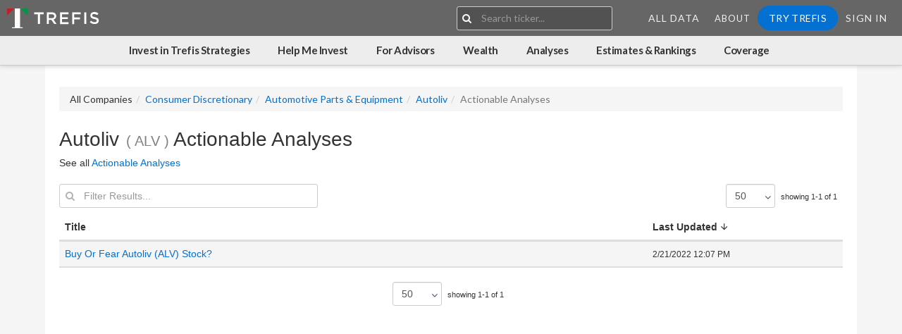

--- FILE ---
content_type: text/css
request_url: https://cdn.trefis.com/css/s_tinymceStyle-min-422ed1a926.css
body_size: 47
content:
.mce-content-body, .ql-editor {
  font-family: "Lato", sans-serif;
}

.mce-content-body p, .ql-editor p {
  margin: 0px;
}

.mce-content-body .tiny-text-small1, .ql-editor .tiny-text-small1 {
  font-size: 12px;
}

.mce-content-body .tiny-text-small2, .ql-editor .tiny-text-small2 {
  font-size: 14px;
}

.mce-content-body .tiny-text-normal, .ql-editor .tiny-text-normal {
  font-size: 16px;
}

.mce-content-body .tiny-text1, .ql-editor .tiny-text1 {
  font-size: 18px;
}

.mce-content-body .tiny-text2, .ql-editor .tiny-text2 {
  font-size: 20px;
}

.mce-content-body .tiny-text3, .ql-editor .tiny-text3 {
  font-size: 24px;
}

.mce-content-body .tiny-text-success, .ql-editor .tiny-text-success {
  color: #00FF00;
}

.mce-content-body .tiny-text-fail, .ql-editor .tiny-text-fail {
  color: #FF0000;
}

.mce-content-body .tiny-text-light, .ql-editor .tiny-text-light {
  font-weight: 300;
}



--- FILE ---
content_type: application/javascript
request_url: https://cdn.trefis.com/js/properties-min-0fc34eabfa.js
body_size: 1745
content:
    /*
 * Properties use getters/setters in case we need to add additional validation logic in the future
 * If the new properties syntax is used in a JS page, it should "// <at>include properties.js" at the top of the file.
 * (replace <at> with @ in the real thing though)
 */
if (properties === undefined) {
  var properties = new function Properties() {
    var _properties = [ 'anonUser'
                      , 'autoPublish'
                      , 'canEditModel'
                      , 'canPublishScenario'
                      , 'disableSharedScenarios'
                      , 'canPublishBenchmarkSearches'
                      , 'canDownloadExcelModelScenario'
                      , 'consensusEPSPeriod'
                      , 'decimalPrecisionOverrides'
                      , 'disabledCompanyTour'
                      , 'excelLink'
                      , 'excelScenarioLink'
                      , 'excelScenarioDataLink'
                      , 'enableMocks'
                      , 'fb_key'
                      , 'formSubmitting'
                      , 'fullAccessSymbols'
                      , 'host'
                      , 'httpsEnabled'
                      , 'includeImpliedTargetPrice'
                      , 'isActiveModel'
                      , 'isFamilyLink'
                      , 'isLatestModel'
                      , 'isPublishedAllCompanies'
                      , 'isTrefisAdmin'
                      , 'li_key'
                      , 'loggedInUser'
                      , 'modelContext'
                      , 'modelId'
                      , 'modelPreferences'
                      , 'modelSaved'
                      , 'nameEndpointUrl'
                      , 'oldCharts'
                      , 'presentationMode'
                      , 'recentBenchmarkSearches'
                      , 'showBaseModel'
                      , 'showDerivedModel'
                      , 'theme'
                      , 'isSmallScreen'
                      , 'smallScreenId'
                      , 'editHref'
                      , 'chartThumbBackgroundColor' //dont use leading #
                      , 'chartThumbLineColor'		//dont use leading #
                      , 'chartBaseModelColor'		// DO use leading #
                      , 'stuckClass'				//stuck
                      , 'tooltipDelayShow'  // defaults props for bootstrap tooltips
                      , 'tooltipDelayHide'
                      , 'disableTooltips'
                      , 'urlContext' //ex: /, metis/, europa/ etc..
                      , 'executionString' //ex e1s1
                      , 'accessAlphaFeatures'
                      , 'storedEmails'
                      , 'defaultTemplate'
                      , 'skipPreview'
                      , 'forceDisableDownload'
                      , 'chartTooltip'
                      , 'webSocketUrl'
                      , 'modelExternalId'
                      , 'isCopy',
                      , 'isReupload'
                      , 'availableTopicTags'
                      , 'excelTags'
                      , 'topicTags'
                      , 'submitForSearch'
                      ,'hasResearch'
                      ,'hasSoftware'
                      , 'priceForResearchBasic'
                      , 'priceForResearchPremium'
                      , 'priceForSoftwareBasic'
                      , 'priceForSoftwareProfessional'
                      ,'myDashboardLink'
                      ,'isTemplateAuthoring'

                      ,'researchDataLink'
                      , 'trialPlans'
                      , 'isLivePreview'
                      ,'providersAllowed'
                      , 'isLiveTemplate'
                      , 'inputVars'
                      , 'liveTemplate'
                      , 'presentationId'
                      , 'userUuid'
                      ,'isMckinseyUploader'
                      ,'isBainUploader'
                      ,'isBcgUploader'
                      ,"isModelCanonical"
                      ,"isModelArchived"
                      ,"isPresentationArchived"
                      ,"isPresentationHidden"
                      ,"slugUrl"
                      ,"company",
                      ,"allCompanyLink"
					  ,"tickerContext"
			 		  ,"activityTypeContext"
        			  ,"hasDataworksAccess"
					  ,"cdnDashboardContentAvailable"
					  ,"cdnDashboardContentUrl"
					  ,"minimalMode"
					  ,"prospectSource"
					  ,"abTest"
					  ,"externalId"
					  ,"directSchedule",
					  ,"iframeUrl"
                      ]


    
    _properties.forEach(function(property) {
      this[property] = function(_value) {
        if (_value !== undefined) {
          if (!window.tf) window.tf = {};
          window.tf[property] = _value; // for backwards compatibility
          this['_'+ property] = _value;
        }

        // Checks window[property] first for backwards compatibility (ie. window.loggedInUser).
        return (window.tf && window.tf[property]) || window[property] || this['_'+ property];
      }
    }, this);

    // TODO: Add ability to attach watchers to detect mutation
  }



  /* The following old format for getters are set for backwards compatibility.
   * Only once all JSPs are refactored, references to these getter functions in the JS should be updated to 
   * properties.whatever() and these (below) can then be deleted.
   * The original syntax (ie. getHost()) should be replaced by the newer syntax (ie. properties.host()) in the JSP
   * that is being refactored (and all JSPs it references), properties.host() should be set using properties.host(...),
   * and the function definition for function getHost(){ ... } should be deleted in favor of these temporary placeholders.
   * Any JSPs that haven't been refactored yet shouldn't be affected, since they will still include the old getters and 
   * the JS is still referencing the old syntax.
   */
  if (!getLoggedInUser)
    var getLoggedInUser = function() { return properties.loggedInUser(); }

  if (!getHttpsEnabled)
    var getHttpsEnabled = function() { return properties.httpsEnabled(); }

  if (!getHost)
    var getHost = function() {return properties.host();}

  if (!getAnonUser)
    var getAnonUser = function() { return properties.anonUser(); }


  // Default properties
  properties.stuckClass("stuck")
  properties.tooltipDelayShow(500)
  properties.tooltipDelayHide(100)
  properties.disableTooltips(false)
  properties.minimalMode(false)
    properties.smallScreenId('smallScreenCheck')

}

;;
